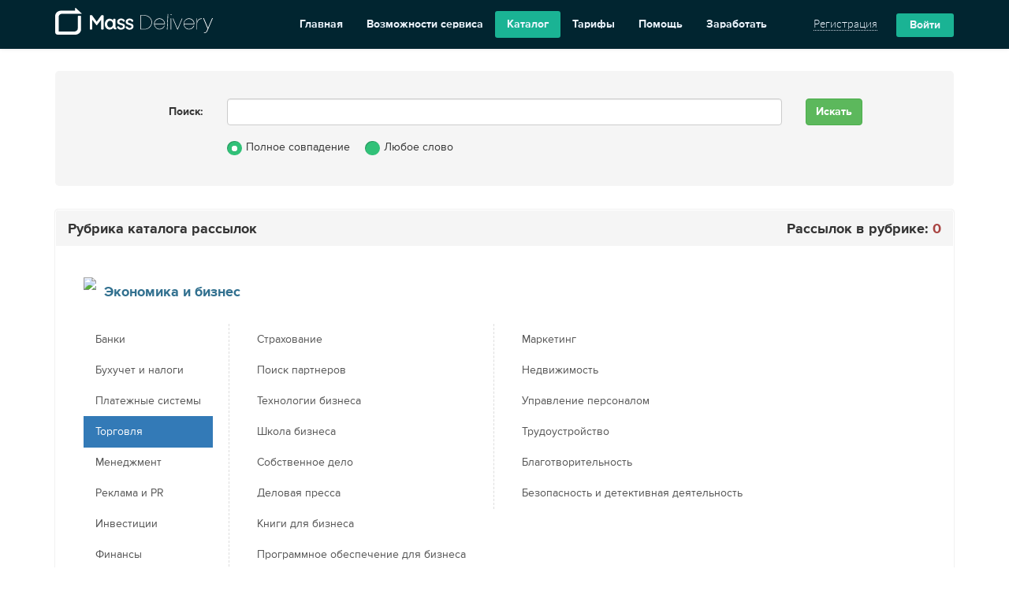

--- FILE ---
content_type: text/html; charset=utf-8
request_url: https://massdelivery.ru/catalog/?toLevelUp=%2Fcatalog%2F&catId=21&opened=1
body_size: 52706
content:
<!DOCTYPE html><html prefix="og: http://ogp.me/ns#" lang="ru">
<head>
<meta http-equiv="Content-Type" content="text/html; charset=utf-8"/>
<meta name="robots" content="follow,index"/>
<meta name="link" rel="icon" href="/favicon.ico" type="image/x-icon"/>
<meta name="link" rel="shortcut icon" href="/favicon.ico" type="image/x-icon"/>
<meta name="title" content="MassDelivery - Сервис рассылки email, массовая рассылка писем, email маркетинг"/>
<meta property="og:url" content="https://massdelivery.ru/"/>
<meta property="og:image" content="https://massdelivery.ru/imgs/brand/index_page.png"/>
<meta property="og:type" content="website"/>
<meta property="og:site_name" content="MassDelivery.ru"/>
<meta property="og:title" content="MassDelivery - Сервис рассылки email"/>
<meta property="og:description" content="Сервис рассылок: Позволяет создавать формы подписки, делать рассылки email, проводить опросы, создавать адаптивные письма и многое другое | MassDelivery 2018"/>
<meta name="wmail-verification" content="e50ba9db8c30ef397a61b6726b5b0bd3"/>
<meta name="viewport" content="width=device-width, initial-scale=1.0"/>
<meta name="yandex-verification" content="fbeadd6d1181913c"/>
<meta name="description" content="Сервис рассылок: Позволяет создавать формы подписки, делать рассылки email, проводить опросы, создавать адаптивные письма и многое другое | MassDelivery 2018"/>
<link rel="stylesheet" type="text/css" href="/assets/css/bootstrap/css/bootstrap.min.css"/>
<link rel="stylesheet" type="text/css" href="/assets/css/ext.min-v1.4.css"/>
<link rel="stylesheet" type="text/css" href="/assets/css/font-awesome-4.7.0/css/font-awesome.min.css"/>
<!--[if IE]>
<![endif]-->

<script language="JavaScript" src="/assets/scripts/js/jquery-1.11.0.js"></script>
<script language="JavaScript" src="/assets/scripts/js/bootstrap.min.js"></script>
<script language="JavaScript" src="/assets/scripts/js/std.js"></script>
<script language="javascript">messages.set('Delete_selected_records', 'Вы уверены что хотите удалить выбранные записи?');
messages.set('Select_records_to_delete', 'Выберите записи для удаления');
messages.set('All_records_will_be_deleted', 'ВНИМАНИЕ! Вы не отметили ни одной записи для удаления. БУДУТ УДАЛЕНЫ ВСЕ ЗАПИСИ из видимого Вами списка. Удалить все записи?');

function errorsMessage()
{
  return '!' + "\n" +
      'Обнаружены ошибки, исправьте их и попробуйте снова.';
}

// errors handling on alert
function handleErrorsAlert(allErrors, errors)
{

 console.log('aa');
  var el, f_found = false;
  var str = '';
  for (var i = 0; i < allErrors.length; i ++)
      if (errorsMessages.isset(allErrors[i]))
          str += (i > 0 ? "\n" : '') + (i + 1) + ') ' + errorsMessages.get(allErrors[i]);
  if (str.length)
      alert('Обнаружены ошибки, исправьте их и попробуйте снова.:' + "\n" + str);
}
</script>
<script language="JavaScript" src="/assets/scripts/js/jquery-ui-1.10.4.custom.min.js"></script>
<script language="JavaScript" src="/assets/scripts/js/JSCal2/jscal2.js"></script>
<script language="JavaScript" src="/assets/scripts/js/JSCal2/lang/ru.js"></script>
<script language="JavaScript" src="/assets/scripts/js/leaflet.js"></script>
<script language="JavaScript" src="/assets/scripts/js/ionSlider/ion.rangeSlider.min.js"></script>
<script language="JavaScript" src="/assets/scripts/js/external-v1.1.js"></script><link rel="image_src" href="https://massdelivery.ru/imgs/brand/index_page.png" />
<title>Каталог рассылок | Торговля</title>
                <script type="application/ld+json">
                {
                  "@context" : "http://schema.org",
                  "@type" : "Organization",
                  "name" : "massdelivery.ru",
                  "url" : "https://massdelivery.ru",
                  "sameAs" : [
                    "https://vk.com/massdelivery",
                    "https://www.facebook.com/massdelivery",
                    "https://twitter.com/massdelivery"
                  ]
                }
                </script>
                <script src='https://www.paypal.com/sdk/js?client-id=AQ4-tC2BfU10TJGzvxz7UBdfVcrRLXZ92FepLah4wC0A9LwzFkLd_3F6cpuuPQnkMaSUC-Ui6D0I35-F'></script>
</head><body><div id="modal-container"></div><div id="onset-container">    <header class="header">
        <nav class="navbar navbar-theme navbar-scroll top-nav">
            <div class="container">
                <div class="navbar-header">
                    <button type="button" class="navbar-toggle collapsed" data-toggle="collapse" data-target="#topMainMenu">
                        <span class="sr-only">Toggle navigation</span>
                        <span class="icon-bar"></span>
                        <span class="icon-bar"></span>
                        <span class="icon-bar"></span>
                    </button>
                    <div class="navbar-brand-wrap">
                        <a href="http://massdelivery.ru" class="navbar-brand" id="logo" title="MassDelivery.ru">
                            <svg preserveAspectRatio="xMinYMin" style="fill:#fff" version="1.1" id="MassDelivery_x5F_logo" xmlns="http://www.w3.org/2000/svg" xmlns:xlink="http://www.w3.org/1999/xlink" x="0px" y="0px" viewBox="0 0 1432 241.9" xml:space="preserve"><path d="M1352.6,219.4c2.3,0.8,6.2,1.5,8.5,1.5c6.2,0,10.8-3.1,14.7-13.2l8.5-19.4L1344,93h7l37.2,87.5l37.2-87.5h7L1382,210.1c-4.6,10.1-11.6,16.3-20.9,16.3c-3.1,0-7-0.8-9.3-1.5L1352.6,219.4z"/><path d="M1289.1,122.6c3.9-8.5,9.3-14.7,16.3-20.1c7.7-5.4,15.5-7.7,24-7.7h2.3v5.4h-2.3c-10.8,0-20.9,4.6-28.7,13.2c-7.7,9.3-11.6,19.4-11.6,31.8v50.4h-4.6V94.7h4.6L1289.1,122.6L1289.1,122.6z"/><path d="M1215.5,94.7c13.9,0,25.6,4.6,34.9,14.7s14.7,21.7,14.7,35.6v2.3h-93.7c0.8,11.6,5.4,22.5,13.9,30.2c8.5,8.5,18.6,12.4,31,12.4c9.3,0,17.8-3.1,25.6-8.5c7.7-5.4,13.2-12.4,16.3-21.7l4.6,1.5c-3.9,10.1-9.3,17.8-17.8,24s-17.8,9.3-28.7,9.3c-13.9,0-25.6-4.6-34.9-14.7s-14.7-21.7-14.7-35.6s4.6-25.6,14.7-35.6S1201.5,94.7,1215.5,94.7z M1259.6,142.7c-0.8-11.6-5.4-22.5-13.9-30.2s-18.6-12.4-31-12.4c-11.6,0-21.7,3.9-31,12.4c-8.5,8.5-13.2,18.6-13.9,30.2H1259.6z"/><path d="M1111.7,188.4l39.5-93.7l4.6,1.5l-41.8,99.2h-4.6l-41.8-99.2l4.6-1.5L1111.7,188.4z"/><path d="M1055.9,57.5c0.8,0.8,1.5,2.3,1.5,3.1c0,1.5-0.8,2.3-1.5,3.1c-0.7,0.8-2.3,1.5-3.1,1.5s-2.3-0.8-3.1-1.5s-1.5-2.3-1.5-3.1c0-1.5,0.8-2.3,1.5-3.1c0.8-0.8,2.3-1.5,3.1-1.5S1055.1,56.7,1055.9,57.5z M1049.7,195.4h4.6V94.7h-4.6V195.4z"/><path d="M1022.3,55.9l4.6,0.2l-7.2,139.3l-4.6-0.2L1022.3,55.9L1022.3,55.9z"/><path d="M947.4,94.7c13.9,0,25.6,4.6,34.9,14.7S997,131.1,997,145v2.3h-93.7c0.8,11.6,5.4,22.5,13.9,30.2c8.5,8.5,18.6,12.4,31,12.4c9.3,0,17.8-3.1,25.6-8.5c7.7-5.4,13.2-12.4,16.3-21.7l4.6,1.5c-3.9,10.1-9.3,17.8-17.8,24s-17.8,9.3-28.7,9.3c-13.9,0-25.6-4.6-34.9-14.7s-14.7-21.7-14.7-35.6s4.6-25.6,14.7-35.6S934.2,94.7,947.4,94.7z M992.3,142.7c-0.8-11.6-5.4-22.5-13.9-30.2s-18.6-12.4-31-12.4c-11.6,0-21.7,3.9-31,12.4c-8.5,8.5-13.2,18.6-13.9,30.2H992.3z"/><path d="M809.5,66c19.4,0,35.6,6.2,49.6,18.6c13.9,13.2,20.1,27.9,20.1,45.7s-7,33.3-20.1,45.7c-13.9,13.2-30.2,18.6-49.6,18.6h-36.4V65.2h36.4V66z M809.5,190.7c17.8,0,33.3-5.4,45.7-17.8c12.4-11.6,19.4-25.6,19.4-42.6c0-16.3-6.2-31-19.4-42.6c-12.4-11.6-27.9-17.8-45.7-17.8h-31v120.9L809.5,190.7L809.5,190.7z"/><path d="M654.9,192.2c-6-3.1-10.4-7.7-13.9-13.2c-1.7-2.3-1.7-3.9-0.9-6.2c0.9-2.3,1.7-3.9,4.4-5.4c2.6-1.5,4.4-1.5,6.9-0.8c2.6,0.8,4.4,1.5,6,3.9c1.7,3.1,4.4,5.4,7.8,7c3.5,2.3,7.8,3.9,11.3,3.9c4.4,0,8.6-1.5,11.3-3.9c3.5-2.3,5.1-5.4,5.1-9.3c0-3.9-1.7-6.2-4.4-7.7s-6.9-3.1-14.8-5.4c-9.5-2.3-17.4-5.4-21.7-7.7c-7.8-4.6-11.3-12.4-11.3-21.7c0-8.5,3.5-15.5,10.4-20.9c6.9-6.2,15.6-8.5,25.2-8.5c6.9,0,13.9,1.5,19.9,4.6s10.4,7.7,13,13.2c0.9,2.3,0.9,4.6,0,6.2c-0.9,2.3-2.6,3.9-5.1,4.6c-2.6,0.8-5.1,0.8-6.9,0c-1.7-0.8-4.4-2.3-5.1-4.6c-0.9-2.3-3.5-4.6-6-6.2c-2.6-1.5-6-2.3-9.5-2.3c-4.4,0-8.6,1.5-11.3,3.9c-3.5,2.3-5.1,5.4-5.1,9.3s0.9,6.2,3.5,7.7s6.9,3.1,14.8,5.4c9.5,2.3,17.4,5.4,21.7,7.7c7.8,5.4,11.3,12.4,11.3,21.7c0,8.5-3.5,15.5-10.4,20.9c-6.9,6.2-15.6,8.5-25.2,8.5C669.7,198.4,661.9,196.1,654.9,192.2z"/><path d="M577.6,191.8c-6-3.1-10.4-7.7-13.9-13.2c-1.7-2.3-1.7-3.9-0.9-6.2c0.9-2.3,1.7-3.9,4.4-5.4c2.6-1.5,4.4-1.5,6.9-0.8c2.6,0.8,4.4,1.5,6,3.9c1.7,3.1,4.4,5.4,7.8,7c3.5,2.3,7.8,3.9,11.3,3.9c4.4,0,8.6-1.5,11.3-3.9c3.5-2.3,5.1-5.4,5.1-9.3c0-3.9-1.7-6.2-4.4-7.7s-6.9-3.1-14.8-5.4c-9.5-2.3-17.4-5.4-21.7-7.7c-7.8-4.6-11.3-12.4-11.3-21.7c0-8.5,3.5-15.5,10.4-20.9c6.9-6.2,15.6-8.5,25.2-8.5c6.9,0,13.9,1.5,19.9,4.6s10.4,7.7,13,13.2c0.9,2.3,0.9,4.6,0,6.2c-0.9,2.3-2.6,3.9-5.1,4.6c-2.6,0.8-5.1,0.8-6.9,0c-1.7-0.8-4.4-2.3-5.1-4.6c-0.9-2.3-3.5-4.6-6-6.2c-2.6-1.5-6-2.3-9.5-2.3c-4.4,0-8.6,1.5-11.3,3.9c-3.5,2.3-5.1,5.4-5.1,9.3s0.9,6.2,3.5,7.7s6.9,3.1,14.8,5.4c9.5,2.3,17.4,5.4,21.7,7.7c7.8,5.4,11.3,12.4,11.3,21.7c0,8.5-3.5,15.5-10.4,20.9c-6.9,6.2-15.6,8.5-25.2,8.5C592.4,198,584.5,195.7,577.6,191.8z"/><path d="M524.4,146.6c0-17.8-12.4-30.2-26.3-30.2c-13.9,0-25.6,11.6-25.6,30.2l0,0c0,18.6,10.8,30.2,25.6,30.2C512,177.6,524.4,165.2,524.4,146.6L524.4,146.6z M450.8,146.6c0-31,21.7-48.8,43.4-48.8c15.5,0,24.8,6.2,31.8,16.3v-9.3c0-3.1,2.3-6.2,6.2-6.2h10.1c3.1,0,6.2,2.3,6.2,6.2v70.5c0,2.3,1.5,3.9,3.9,3.9c2.3,0,3.9,1.5,3.9,3.9v7c0,2.3-1.5,3.9-3.9,3.9H547c-9.3,0-17-6.2-20.1-14.7c-4.6,9.3-16.3,16.3-32.5,16.3C471.7,196.2,450.8,178.3,450.8,146.6L450.8,146.6z"/><path d="M439.9,71.4v118.5c0,3.1-3.1,6.2-6.2,6.2h-10.1c-3.1,0-6.2-2.3-6.2-6.2v-82.1l-37.1,47.3l0,0l0,0c-0.8,0.8-2.3,1.5-3.1,1.5c-1.5,0-2.3-0.8-3.1-1.5l0,0l0,0l0,0l-37.2-47.3v82.1c0,3.1-2.3,6.2-6.2,6.2h-10.1c-3.1,0-6.2-2.3-6.2-6.2V71.4c0-3.1,3.1-6.2,6.2-6.2h10.1c2.3,0,3.9,0.8,4.6,2.3l41.8,57.3L419,67.5c0.8-1.5,3.1-2.3,4.6-2.3h10.1C436.8,65.2,439.9,67.5,439.9,71.4z"/><path d="M240.3,50.9c0,0.5-0.1,0.9-0.3,1.2c-0.4,0.7-1,1.1-1.7,1.1H61.4c-16.2,0-29.9,12.6-29.9,27.4v132.6h143.8c6.2,0,11.9-1.8,16.8-4.9c7.8-5,13.1-13.3,13.1-22.5v-101l0,0v-6.2c0-3.8,2.8-8.2,8.2-8.2h14c4.3,0,7.7,3.4,7.7,8.2v114.5c0,15-7,28.1-18.2,37c-9.3,7.4-21.6,11.8-35.2,11.8H23.4C10.5,242.1,0,232.5,0,220.6V73.9c0-27.4,24.2-48.8,53.3-48.8H181v-22c0-0.6,0.2-1.1,0.5-1.6c0.6-1,1.7-1.6,2.9-1.6h0.1c0.8,0,1.5,0.3,2.1,0.7c0,0,0,0,0.1,0s0.1,0.1,0.2,0.2l0.7,0.7l0,0l47.6,43.6l0,0l1,1l2,1.9l1.1,1l0.2,0.1c0,0,0,0,0.1,0.1c0,0,0,0,0.1,0.1l0.1,0.1C240.1,49.8,240.3,50.3,240.3,50.9z"/></svg>                        </a>
                    </div>
                </div>
                <div class="collapse navbar-collapse" id="topMainMenu">
                    <ul class="nav navbar-nav navbar-left">

<li id="menu_li_first">
								<a href="/" title="Сервис email-рассылок, массовая рассылка писем, email маркетинг - massdelivery.ru">Главная</a>
							</li>
<li>
								<a href="/abilities.html" title="Возможности сервиса massdelivery.ru">Возможности сервиса</a>
							</li>
<li>
								<a class="menu-clicked" href="/catalog/" title="Каталог email-рассылок сервиса massdelivery.ru">Каталог</a>
							</li>
<li>
								<a href="/user/reg.html" title="Регистрация кабинета автора рассылок">Тарифы</a>
							</li>
<li>
								<a href="/support/" title="Контактная информация и техподдержка пользователей">Помощь</a>
							</li>
<li>
								<a href="/affiliate/index.html" title="Заработать на сервисе email-рассылок massdelivery.ru">Заработать</a>
							</li>                    </ul>

                    <ul class="nav navbar-nav navbar-right">
                                <li>
                                    <span id="regLink"><a href="/user/reg.html?action=1&rPlanId=1">Регистрация</a></span>
                                    <a href="/user/" title="Войти" id="logInButton" type="button" class="btn btn-default ignoreDyna">Войти</a>
                                </li>
                    </ul>
                </div>
            </div>
        </nav>
    </header>
<div class="hidden" id="onset-css">
<!--[if IE]>
<![endif]-->
</div><div class="hidden" id="onset-js"></div>        <div id="content">
		<div class="pagePartInner container" style="margin-top:90px">
<script>
function onFormActionCatalogSearch(act, par)
{
    f = document.forms['searchForm'];
    if (!f)
        return false;
    switch (act)
    {
        case 'extended_search':
            var warea = document.getElementById('extraFieldsArea');
            if (!warea)
                return;
            var f_display = warea.style.display == 'none';
            warea.style.display = f_display ? 'block' : 'none';
            f['search[subject]'].disabled = f_display ? true : false;
            getEl('buttonSearch').disabled = f_display ? true: false;
            if (!f_display) {
                f['search[subject]'].focus();
                $('#search-simple').show('fast');
                $('#search-simple p').show('fast');
            } else {
                $('#search-simple').hide('fast');
            }
            break;
        case 'f_categories':
            if($('select[name="search[categories_ids][]"] option:selected').val() != 0) {
                $('input[name="search[f_categories]"]').attr('checked', true);
            } else {
                $('input[name="search[f_categories]"]').attr('checked', false);
            }
            break;
        case 'f_langs':
            if($('input[name="search[langs_ids][]"]:checked').length) {
                $('input[name="search[f_langs]"]').attr('checked', true);
            } else {
                $('input[name="search[f_langs]"]').attr('checked', false);
            }
            break;
        case 'f_delivery_type':
            if($('input[name="search[delivery_type][]"]:checked').length) {
                $('input[name="search[f_delivery_type]"]').attr('checked', true);
            } else {
                $('input[name="search[f_delivery_type]"]').attr('checked', false);
            }
            break;
        case 'f_account_status':
            if($('input[name="search[account_status][]"]:checked').length) {
                $('input[name="search[f_account_status]"]').attr('checked', true);
            } else {
                $('input[name="search[f_account_status]"]').attr('checked', false);
            }
            break;
        case 'f_author':
            if($.trim($('input[name="search[author]"]').val()) != '') {
                $('input[name="search[f_author]"]').attr('checked', true);
            } else {
                $('input[name="search[f_author]"]').attr('checked', false);
            }
            break;
        case 'f_delivery_title':
            if($.trim($('input[name="search[delivery_title]"]').val()) != '') {
                $('input[name="search[f_delivery_title]"]').attr('checked', true);
            } else {
                $('input[name="search[f_delivery_title]"]').attr('checked', false);
            }
            break;
        case 'f_delivery_info':
            if($.trim($('input[name="search[delivery_info]"]').val()) != '') {
                $('input[name="search[f_delivery_info]"]').attr('checked', true);
            } else {
                $('input[name="search[f_delivery_info]"]').attr('checked', false);
            }
            break;
        case 'f_date':
			f['search[from_day]'].disabled = par.checked ? false : true;
			f['search[to_day]'].disabled = par.checked ? false : true;
			break;
        case 'f_advert':
            if($('select[name="search[advert]"] option:selected').val() != -2) {
                $('input[name="search[f_advert]"]').attr('checked', true);
            } else {
                $('input[name="search[f_advert]"]').attr('checked', false);
            }
            break;
        default:
            alert('unknown action: ' + act);
    }
}

function validateSearchForm(f)
{
    var warea = document.getElementById('extraFieldsArea');
    if (!warea)
        return true;
    var f_ext = !(warea.style.display == 'none');
    var el;
    if (!f_ext &&
        !(f['search[subject]'].value = trim(f['search[subject]'].value)).length) {
        el = f['search[subject]'];
		
	}
    else if (f_ext &&
        !f['search[f_categories]'].checked &&
        !f['search[f_langs]'].checked &&
        !f['search[f_delivery_type]'].checked &&
        !f['search[f_account_status]'].checked &&
        !f['search[f_author]'].checked &&
        !f['search[f_delivery_title]'].checked &&
        !f['search[f_delivery_info]'].checked &&
        !f['search[f_date]'].checked &&
        !f['search[f_advert]'].checked)
        el = f['search[f_categories]'];
    else if (f_ext)
    {
        if (f['search[f_categories]'].checked &&
            ListSelectedIndex(f['search[categories_ids][]']) < 0)
            el = f['search[categories_ids][]'];
        else if (f['search[f_langs]'].checked &&
            ListSelectedIndex(f['search[langs_ids][]']) < 0)
            el = f['search[langs_ids][]'];
        else if (f['search[f_author]'].checked &&
            !(f['search[author]'].value = trim(f['search[author]'].value)).length)
            el = f['search[author]'];
        else if (f['search[f_delivery_title]'].checked &&
            !(f['search[delivery_title]'].value = trim(f['search[delivery_title]'].value)).length)
            el = f['search[delivery_title]'];
        else if (f['search[f_delivery_info]'].checked &&
            !(f['search[delivery_info]'].value = trim(f['search[delivery_info]'].value)).length)
            el = f['search[delivery_info]'];
		else if (f['search[f_date]'].checked &&
            !(f['search[from_day]'].value = trim(f['search[from_day]'].value)).length)
            el = f['search[from_day]'];
		else if (f['search[f_date]'].checked &&
			!f['search[from_day]'].value.match(new RegExp('\\d\\d\\.\\d\\d\\.\\d\\d\\d\\d')))
            el = f['search[from_day]'];
		else if (f['search[f_date]'].checked &&
            !(f['search[to_day]'].value = trim(f['search[to_day]'].value)).length)
            el = f['search[to_day]'];
		else if (f['search[f_date]'].checked &&
			!f['search[to_day]'].value.match(new RegExp('\\d\\d\\.\\d\\d\\.\\d\\d\\d\\d')))
            el = f['search[to_day]'];
    }

    if (!el) {
        $.ajax({
            url: './?dynaHtml=1',
            data: $('form[name="searchForm"]').serialize(),
            type: 'POST',
            dataType: 'json',
            beforeSend: function() {
				$('#fade-dynaHtml').remove();
				$('#content').append('<div id="navi-dynaHtmlBg" class="site-loader"><div class="site-loader-spinner"></div></div>');
            },
            success: function(json) {
				$('body').find('img[id*="modalWindow"], div[id*="modalWindow"]').remove();
				$('.site-loader').remove();
				$('#modal-container').html(json.modal_obj);
				$('#catalog_content').html(json.content);
                _initDynaHTML(3);
            }
        });
        return false;
    }
    alert('Укажите критерии поиска');
    el.focus();
    return false;
}
</script>

<form action="./" name="searchForm" method="post" onSubmit="return validateSearchForm(this)" class="form-horizontal"><input type=hidden name="catId" value="21">
<input type=hidden name="toLevelUp" value="/catalog/">
<input type=hidden name="action" value="1">
<input type=hidden name="fSearch" value="1">
<input type=hidden name="fSubmitted" value="1">
<input type=hidden name="toReturn" value="/catalog/?catId=21&amp;toLevelUp=%2Fcatalog%2F"><div id="search-simple" class="border-radius5 gray p35">
	<div class="row">
    	<label class="control-label col-sm-2 font-bold">
			Поиск:
		</label>
    	<div class="col-sm-8">
<input  type="text" name="search[subject]" value="" maxlength="500" style="" class="form-control">			<div class="row">
				<div class="col-sm-6">
					<div class="radio_btns_ench mt15">
<div class="radioButton customRadio green ">
            <label class="lb_radiobutton  checked">
            <input type="radio" name="search[f_anything]" checked value=""></label></div><span class="radio-labell">Полное совпадение</span><div class="radioButton customRadio green ">
            <label class="lb_radiobutton ">
            <input type="radio" name="search[f_anything]" value="1"></label></div><span class="radio-labell">Любое слово</span>					</div>
				</div>
				<div class="col-sm-6 hidden">
<a href="" class="btn btn-link p0 pull-right font-bold mt15" onClick="onFormActionCatalogSearch('extended_search', this); return false;">Расширенный поиск</a>				</div>
			</div>
    	</div>
		<div class="col-sm-2">
<input type="submit" class="btn btn-success font-bold"  name="buttonSearch" id="buttonSearch" value="Искать">    	</div>
	</div>
</div>
<div id="extraFieldsArea" class="catalog-unit p15" style="display: none; background-image: none; margin: 35px 0 26px;">

<div class="form-group">

<label class="control-label col-sm-2">Только в рубриках:</label>
<div class="col-sm-8">
<select name="search[categories_ids][]" class="form-control" onChange="javascript: onFormActionCatalogSearch('f_categories')">
<option value="0">Не выбрано
<option value="10">-- Авто-вело-мото
<option value="13">----- Автомобили
<option value="14">----- Мототехника
<option value="15">----- Велосипеды
<option value="16">----- Запчасти
<option value="17">----- Обслуживание
<option value="11">-- Экономика и бизнес
<option value="18">------ Банки
<option value="19">------ Бухучет и налоги
<option value="20">------ Платежные системы
<option value="126">--------- Webmoney
<option value="21">------ Торговля
<option value="23">------ Менеджмент
<option value="24">------ Реклама и PR
<option value="25">------ Инвестиции
<option value="26">------ Финансы
<option value="27">------ Страхование
<option value="28">------ Поиск партнеров
<option value="29">------ Технологии бизнеса
<option value="30">------ Школа бизнеса
<option value="31">------ Собственное дело
<option value="32">------ Деловая пресса
<option value="33">------ Книги для бизнеса
<option value="34">------ Программное обеспечение для бизнеса
<option value="128">------ Маркетинг
<option value="136">------ Недвижимость
<option value="137">------ Управление персоналом
<option value="139">------ Трудоустройство
<option value="141">------ Благотворительность
<option value="147">------ Безопасность и детективная деятельность
<option value="35">-- Интернет и компьютеры
<option value="36">----- Новости сайтов
<option value="37">----- Безопасность
<option value="38">----- Железо
<option value="39">----- Программы
<option value="40">----- Провайдеры
<option value="41">----- Хостинг
<option value="42">----- Веб-мастеринг
<option value="43">----- Веб-программирование
<option value="44">----- Программирование
<option value="45">----- Игры
<option value="46">----- Документация
<option value="47">----- Курсы и руководства
<option value="48">----- Работа в Интернете
<option value="49">----- Web-design
<option value="135">----- Компьютерная графика и анимация
<option value="140">----- Администрирование
<option value="149">----- Справочники и энциклопедии
<option value="50">-- Электронная коммерция
<option value="51">----- Новости сайтов
<option value="52">----- Безопасность в e-commerce
<option value="53">----- Коммерческий Веб-дизайн
<option value="54">----- Электронные книги
<option value="55">----- Мультимедиа-продукты
<option value="56">----- Программное обеспечение
<option value="57">----- Коммерческие Веб-сервисы
<option value="58">----- Курсы и руководства
<option value="59">----- FOREX
<option value="60">----- Реклама и Маркетинг в Интернет
<option value="61">----- Оптимизация и раскрутка сайта
<option value="62">----- Партнерские программы
<option value="63">-- Мобильная связь
<option value="64">----- Купля-продажа телефонов
<option value="65">----- Починка телефонов
<option value="66">----- Операторы мобильной связи
<option value="67">-- Культура и искусство
<option value="68">----- Искусство
<option value="69">----- Фотография
<option value="70">----- Кино и Телевидение
<option value="71">----- Музыка
<option value="72">----- Литература
<option value="73">----- История
<option value="74">----- Религия
<option value="75">----- Живопись
<option value="76">----- Архитектура
<option value="77">----- Театр
<option value="78">----- Балет
<option value="79">----- Опера
<option value="80">----- Танцы
<option value="81">----- Музеи
<option value="82">----- Цирк
<option value="83">-- Медицина, здоровье и спорт
<option value="84">----- Традиционная медицина
<option value="85">----- Народная медицина
<option value="86">----- Восточная медицина
<option value="87">----- Помоги себе сам
<option value="88">----- Фитнесс
<option value="89">----- Бодибилдинг
<option value="138">----- Красота и здоровье
<option value="143">----- Спорт и боевые искусства
<option value="111">-- Ваш дом
<option value="112">------ Интерьер
<option value="113">------ Строительство и ремонт
<option value="114">------ Ландшафт
<option value="115">------ Флора и Фауна
<option value="116">------ Мода и стиль
<option value="117">------ Красота
<option value="118">------ Кулинария
<option value="119">------ Семья
<option value="120">------ Дети
<option value="121">------ Дача
<option value="122">------ Разные полезности
<option value="150">------ Домашние животные
<option value="151">------ Рукоделие
<option value="154">--------- Вышивка
<option value="155">--------- Вязание
<option value="156">--------- Шитье
<option value="129">-- Обучение и образование
<option value="130">----- Иностранные языки
<option value="131">----- Русский язык
<option value="132">----- Литература
<option value="133">----- Математика
<option value="134">----- Физика
<option value="142">----- Информатика
<option value="145">----- Саморазвитие и личная эффективность
<option value="144">-- Юриспруденция и право
<option value="146">-- Наука и технологии
<option value="148">-- Государство и общество</select></div>
</div>

<div class="form-group">
<label class="control-label col-sm-2">По автору рассылки:</label>
<div class="col-sm-8">


    <input  type="text" name="search[author]" value="" size="45" maxlength="128" style="" onKeyUp="javascript: onFormActionCatalogSearch('f_author')" class="form-control"></div>
</div>

<div class="form-group">
<label class="control-label col-sm-2">По названию рассылки:</label>
<div class="col-sm-8">


        <input  type="text" name="search[delivery_title]" value="" size="45" maxlength="128" style="" onKeyUp="javascript: onFormActionCatalogSearch('f_delivery_title')" class="form-control"></div>
</div>


<div class="form-group">
<label class="control-label col-sm-2">По описанию рассылки:</label>
<div class="col-sm-8">

    <input  type="text" name="search[delivery_info]" value="" size="45" maxlength="128" style="" onKeyUp="javascript: onFormActionCatalogSearch('f_delivery_info')" class="form-control"></div>
</div>

<div class="form-group">
<label class="control-label col-sm-2">По дате открытия:</label>
<div class="col-sm-8">


<div style="float:left; margin-right: 15px;">
<div class="checkbox customLbl "><label class="lb_checkbox  "><input type=checkbox class="checkbox" name="search[f_date]" id="DateCbox" onClick="onFormActionCatalogSearch('f_date', this)" value="1"></label><span></span><div class="clearfix"></div></div></div>
<div style="float:left">



<table class="fld-area" style="float:left; clear:none; padding:0; margin:0;">
<tr><td class="fld-title"><span style="font: normal 18px Proximanova;  margin-right:5px">с</span></td><td class="fld-value"><input  type="text" name="search[from_day]" value="01.01.2026" id="FromDay" maxlength="10" style="float: left;width: 104px" class="form-control" READONLY></td></tr></table></div>
<div style="float:left">



<table class="fld-area" style="width:107px; float:left; clear:none; padding:0; margin:0;">
<tr><td class="fld-title"><span style="font: normal 18px Proximanova; margin-left:10px; margin-right:5px">по</span></td><td class="fld-value"><input  type="text" name="search[to_day]" value="26.01.2026" id="ToDay" maxlength="10" style="float: left;width: 104px" class="form-control" READONLY></td></tr></table></div>
</div>
</div>





        <div class="col-xs-4">
            <p style="margin: 0;font: bold 14px Proximanova; color: #000000; padding: 14px 20px 8px;">По языку рассылки:</p>
            <table border="0" style="width: 100%;">
<tr><td style="width: 34px; height: 30px!important;" align="right"><div class="checkbox customLbl "><label class="lb_checkbox  "><input type=checkbox class="checkbox" name="search[langs_ids][]" onClick="javascript: onFormActionCatalogSearch('f_langs')" style="position: relative; margin-bottom:5px; top: 2px;" value="1"></label><span></span><div class="clearfix"></div></div></td><td style="height: 25px!important; font: normal 14px Proximanova;">Русский</td></tr><tr><td style="width: 34px; height: 30px!important;" align="right"><div class="checkbox customLbl "><label class="lb_checkbox  "><input type=checkbox class="checkbox" name="search[langs_ids][]" onClick="javascript: onFormActionCatalogSearch('f_langs')" style="position: relative; margin-bottom:5px; top: 2px;" value="2"></label><span></span><div class="clearfix"></div></div></td><td style="height: 25px!important; font: normal 14px Proximanova;">Английский</td></tr>            </table>
        </div>
        <div class="col-xs-4">
            <p style="margin: 0;font: bold 14px Proximanova; color: #000000; padding: 14px 20px 8px;">По типу рассылки:</p>
            <table border="0" style="width: 100%;">
<tr><td style="width: 34px; height: 30px!important;" align="right"><div class="checkbox customLbl "><label class="lb_checkbox  "><input type=checkbox class="checkbox" name="search[delivery_type][]" onClick="javascript: onFormActionCatalogSearch('f_delivery_type')" style="position: relative; margin-bottom:5px; top: 2px;" value="1"></label><span></span><div class="clearfix"></div></div></td><td style="height: 25px!important; font: normal 14px Proximanova;">Серия писем</td></tr><tr><td style="width: 34px; height: 30px!important;" align="right"><div class="checkbox customLbl "><label class="lb_checkbox  "><input type=checkbox class="checkbox" name="search[delivery_type][]" onClick="javascript: onFormActionCatalogSearch('f_delivery_type')" style="position: relative; margin-bottom:5px; top: 2px;" value="0"></label><span></span><div class="clearfix"></div></div></td><td style="height: 25px!important; font: normal 14px Proximanova;">Периодическая</td></tr>            </table>
        </div>
        <div class="col-xs-4">
            <p style="margin: 0;font: bold 14px Proximanova; color: #000000; padding: 14px 20px 8px;">По статусу автора:</p>
            <table border="0" style="width: 100%;">
<tr><td style="width: 34px; height: 30px!important;" align="right"><div class="checkbox customLbl "><label class="lb_checkbox  "><input type=checkbox class="checkbox" name="search[account_status][]" onClick="javascript: onFormActionCatalogSearch('f_account_status')" style="position: relative;  margin-bottom:5px; top: 2px;" value="0"></label><span></span><div class="clearfix"></div></div></td></td><td style="height: 25px!important; font: normal 14px Proximanova; ">Бесплатный аккаунт</td></tr><tr><td style="width: 34px; height: 30px!important;" align="right"><div class="checkbox customLbl "><label class="lb_checkbox  "><input type=checkbox class="checkbox" name="search[account_status][]" onClick="javascript: onFormActionCatalogSearch('f_account_status')" style="position: relative;  margin-bottom:5px; top: 2px;" value="-1"></label><span></span><div class="clearfix"></div></div></td></td><td style="height: 25px!important; font: normal 14px Proximanova; ">Платный аккаунт</td></tr>            </table>
        </div>
    </td>



<div class="row">
<div class="col-md-offset-8">
    <a class="advanced-search dashed-link catL" style="float: none; position:relative; top: 2px;" onclick="onFormActionCatalogSearch('extended_search', this); return false;">Обычный поиск</a>&nbsp;&nbsp;&uarr;&nbsp;&nbsp;&nbsp;<input type="submit" class="btn-default btn"  style="margin: 21px 2px 8px; padding: 7px 17px 7px; color: #292929;" value="Искать"></div>
</div>

</div>
</form>

<script type="text/javascript">
Calendar.setup({
        trigger    : "FromDay",
        inputField : "FromDay",
		animation : true,
		dateFormat : "%d.%m.%Y",
		onSelect   : function() { this.hide(); onFormActionCatalogSearch('f_date') }
    });

Calendar.setup({
        trigger    : "ToDay",
        inputField : "ToDay",
		animation : true,
		dateFormat : "%d.%m.%Y",
		onSelect   : function() { this.hide(); onFormActionCatalogSearch('f_date') }
    });
</script>
		<div id="catalog_content">
			<div class="panel panel-clear mt30 new-mailers ">
				<div class="panel-heading gray">
					<h4 class="m0 mt5 font-bold pull-left">Рубрика каталога рассылок</h4>
					<h4 class="m0 mt5 font-bold pull-right">Рассылок в рубрике: <span class="text-danger">0</span></h4>
					<div class="clear"></div>
				</div>
				<div class="panel-body p35">
						<div class="mb30">
							<h4 class="m0 mt5 font-bold text-info">
								<img height="28" class="pull-left mr10" src="https://old.massdelivery.ru/imgs/static/book-bg.png" />
								<div class="pull-left mt10">Экономика и бизнес</div>
							</h4>
							<div class="clear"></div>					
<div class="list-group mt30" id="1" style="float: left;  padding: 0 20px 0 0;">								<a class="list-group-item noborder " title="Каталог рассылок | Банки" href="/catalog/?catId=18&toLevelUp=%2Fcatalog%2F&opened=11%2C21">Банки</a>
								<a class="list-group-item noborder " title="Каталог рассылок | Бухучет и налоги" href="/catalog/?catId=19&toLevelUp=%2Fcatalog%2F&opened=11%2C21">Бухучет и налоги</a>
								<a class="list-group-item noborder " title="Каталог рассылок | Платежные системы" href="/catalog/?catId=20&toLevelUp=%2Fcatalog%2F&opened=11%2C21%2C20">Платежные системы</a>
								<a class="list-group-item noborder active" title="Каталог рассылок | Торговля" href="/catalog/?catId=21&toLevelUp=%2Fcatalog%2F&opened=11%2C21">Торговля</a>
								<a class="list-group-item noborder " title="Каталог рассылок | Менеджмент" href="/catalog/?catId=23&toLevelUp=%2Fcatalog%2F&opened=11%2C21">Менеджмент</a>
								<a class="list-group-item noborder " title="Каталог рассылок | Реклама и PR" href="/catalog/?catId=24&toLevelUp=%2Fcatalog%2F&opened=11%2C21">Реклама и PR</a>
								<a class="list-group-item noborder " title="Каталог рассылок | Инвестиции" href="/catalog/?catId=25&toLevelUp=%2Fcatalog%2F&opened=11%2C21">Инвестиции</a>
								<a class="list-group-item noborder " title="Каталог рассылок | Финансы" href="/catalog/?catId=26&toLevelUp=%2Fcatalog%2F&opened=11%2C21">Финансы</a>
</div><div class="list-group mt30" id="2" style="float: left; border-left: 1px dashed #dddddd; padding: 0 20px 0 20px;">								<a class="list-group-item noborder " title="Каталог рассылок | Страхование" href="/catalog/?catId=27&toLevelUp=%2Fcatalog%2F&opened=11%2C21">Страхование</a>
								<a class="list-group-item noborder " title="Каталог рассылок | Поиск партнеров" href="/catalog/?catId=28&toLevelUp=%2Fcatalog%2F&opened=11%2C21">Поиск партнеров</a>
								<a class="list-group-item noborder " title="Каталог рассылок | Технологии бизнеса" href="/catalog/?catId=29&toLevelUp=%2Fcatalog%2F&opened=11%2C21">Технологии бизнеса</a>
								<a class="list-group-item noborder " title="Каталог рассылок | Школа бизнеса" href="/catalog/?catId=30&toLevelUp=%2Fcatalog%2F&opened=11%2C21">Школа бизнеса</a>
								<a class="list-group-item noborder " title="Каталог рассылок | Собственное дело" href="/catalog/?catId=31&toLevelUp=%2Fcatalog%2F&opened=11%2C21">Собственное дело</a>
								<a class="list-group-item noborder " title="Каталог рассылок | Деловая пресса" href="/catalog/?catId=32&toLevelUp=%2Fcatalog%2F&opened=11%2C21">Деловая пресса</a>
								<a class="list-group-item noborder " title="Каталог рассылок | Книги для бизнеса" href="/catalog/?catId=33&toLevelUp=%2Fcatalog%2F&opened=11%2C21">Книги для бизнеса</a>
								<a class="list-group-item noborder " title="Каталог рассылок | Программное обеспечение для бизнеса" href="/catalog/?catId=34&toLevelUp=%2Fcatalog%2F&opened=11%2C21">Программное обеспечение для бизнеса</a>
</div><div class="list-group mt30" id="3" style="float: left; border-left: 1px dashed #dddddd; padding: 0 20px 0 20px;">								<a class="list-group-item noborder " title="Каталог рассылок | Маркетинг" href="/catalog/?catId=128&toLevelUp=%2Fcatalog%2F&opened=11%2C21">Маркетинг</a>
								<a class="list-group-item noborder " title="Каталог рассылок | Недвижимость" href="/catalog/?catId=136&toLevelUp=%2Fcatalog%2F&opened=11%2C21">Недвижимость</a>
								<a class="list-group-item noborder " title="Каталог рассылок | Управление персоналом" href="/catalog/?catId=137&toLevelUp=%2Fcatalog%2F&opened=11%2C21">Управление персоналом</a>
								<a class="list-group-item noborder " title="Каталог рассылок | Трудоустройство" href="/catalog/?catId=139&toLevelUp=%2Fcatalog%2F&opened=11%2C21">Трудоустройство</a>
								<a class="list-group-item noborder " title="Каталог рассылок | Благотворительность" href="/catalog/?catId=141&toLevelUp=%2Fcatalog%2F&opened=11%2C21">Благотворительность</a>
								<a class="list-group-item noborder " title="Каталог рассылок | Безопасность и детективная деятельность" href="/catalog/?catId=147&toLevelUp=%2Fcatalog%2F&opened=11%2C21">Безопасность и детективная деятельность</a>
</div>						</div>
						<div class="clear"></div>
				</div>
			</div>
			<div class="panel panel-clear mt30 p35">
				<div class="row">
					<div class="col-md-6">
						<h4 class="m0 mt5 font-bold pull-left text-info"><i class="fa fa-envelope mr10"></i>Торговля</h4>
					</div>
					<div class="col-md-6">
										
					</div>
				</div>			
<div  class=fieldErrorsAreaRoundedHidden id="ea_SEARCH_RESULT_IS_EMPTY">ПО ВАШЕМУ ЗАПРОСУ НЕ НАЙДЕНО НИ ОДНОЙ РАССЫЛКИ</div><div  class=fieldErrorsAreaRoundedVisible id="ea_DELIVERIES_LIST_EMPTY">В ЭТОЙ КАТЕГОРИИ ПОКА НЕТ НИ ОДНОЙ РАССЫЛКИ</div><div  class=fieldErrorsAreaRoundedHidden id="ea_SPEC_DELIVERIES_LIST_EMPTY">В ЭТОЙ КАТЕГОРИИ НЕТ НИ ОДНОЙ РАССЫЛКИ</div></form>			</div>
		</div>
		</div>

<script type="text/javascript">
	$(function() {
		_dynaInitIndexDeliveries();
	});
function _dynaInitIndexDeliveries() {
	$('#chx_all').unbind('click').click(function() {
		if($(this).is(':checked')) {
			$('input[id*=cbox]').attr('checked', 'checked').parent().addClass('checked');
		} else {
			$('input[id*=cbox]').attr('checked', false).parent().removeClass('checked');
		}
	});
	
	$('.selectpicker').selectpicker({
		style: 'btn-default',
		size: 6
	});

	var _change = '/catalog/?catId=21&toLevelUp=%2Fcatalog%2F&opened=11%2C21';		
	if($('select[name=sort]').length) {
		$('select[name=sort], select[name=records_on_page]').each(function() {
			var _select = $(this);
			$(this).unbind('change').change(function() {
				if($(this).attr('name') == 'sort') {
					_change += '&sortorder=';
				} else if($(this).attr('name') == 'records_on_page') {
					_change += '&cntonpage=';
				}
				_change += _select.val();
				_div = (_change.indexOf('fSearch=1') != -1 ? $('#catalog_content') : $('#content'));
				$('#content').append('<a id="tmp_a" class="hidden" href="' + _change + '">&nbsp;</a>');
				$('#tmp_a').click(function() {
					console.log($(this).attr('href'))
					_dynaHTMlCore($(this), this, _div, 3);
					return false;
				}).click();
				$('#tmp_a').remove();
			});
		});
	}
	
	$('.pageNavigationInner a').each(function() {
		$(this).unbind('click').click(function() {
			_change += '&page=' + $(this).prop('id');
			_div = (_change.indexOf('fSearch=1') != -1 ? $('#catalog_content') : $('#content'));
			$('#content').append('<a id="tmp_a" class="hidden" href="' + _change + '">&nbsp;</a>');
			$('#tmp_a').click(function() {
				_dynaHTMlCore($(this), this, _div, 3);
				return false;
			}).click();
			$('#tmp_a').remove();
		});
	});
}

	messages.set('Subscribe_on_selected_deliveries', 'Подписаться на выбранные рассылки');
	messages.set('Select_deliveries_to_subscribe', 'ВЫБЕРИТЕ РАССЫЛКИ ДЛЯ ПОДПИСКИ!');

	function validateSubscribeForm(f) {
		var f_checked = false;
		var i = 0, el;
		if($('input[type=checkbox][name*=cbox]:checked').length || $('input[type=hidden][name=delId]').length) {
			f_checked = true;
		}

		if (!f_checked) {
			alert('ВЫБЕРИТЕ РАССЫЛКИ ДЛЯ ПОДПИСКИ!');
			if (el = document.getElementById('cbox0'))
				el.focus();
		} else if (!(f['rEmail'].value = trim(f['rEmail'].value)).length) {
			alert('Укажите email для подписки');
			f['rEmail'].focus();
		} else if (!validate_email(f['rEmail'].value)) {
			alert('Некорректный email');
			f['rEmail'].focus();
		}
		else if (!(f['rNameFirst'].value = trim(f['rNameFirst'].value)).length) {
			alert('Укажите свое имя');
			f['rNameFirst'].focus();
		} else
			return true;
		return false;
	}

	function SendMessageToAuthor(f) {

		if(validateAuthoMessage(f)) {
			$('#SendMessageButton').hide();
			$('#SendMessagLoading').show();
			//xajax_AuthorSendMessage(0, f.rName.value, f.rSubject.value,  f.rMessageBody.value, f.rEmail.value, f.rCaptcha.value);
		}
		return false;
	}



	function validateAuthoMessage(f) {
	  var errors = new Array
	  (
		  'SUBJECT_REQUIRED',
		  'BODY_REQUIRED',
		  'EMAIL_REQUIRED',
		  'EMAIL_INCORRECT',
		  'CAPTCHA_REQUIRED',
		  'CAPTCHA_INCORRECT',
		  'LIMITS_REACHED',
		  'DAILY_LIMITS_REACHED'
	  );
	  var error = new Array();
	  var flds = new Array();

	  handleErrors(errors, error);

	  if (error.length) {
		if (flds.length)
			flds[0].focus();
		return false;
	  } else {
		return true;
	  }
	}

	function show_message_errors(error_id)
	{
		$('#SendMessageButton').show();
		$('#SendMessagLoading').hide();
		$('#ea_'+error_id).show();
		$('#CapchaImg').attr("src", '/imgs/captcha.jpg');
	}

	function refresh_page() {
		window.location.href='/catalog/?toLevelUp=%2Fcatalog%2F&catId=21&opened=1';
	}
</script>

</div></div>		<footer>
			<div class="footerInner container">
				<div id="footerMenu" class="row">
					<div class="col-sm-4">
						<div class="menuTitle">Новостная рассылка</div>
						<ul class="menuList sr-box">
							<li>
                                <link rel="stylesheet" href="https://form.massdelivery.ru/e1bbeb24091b44f1f4048bbc87edacd11278fd23/">
								<form action="https://massdelivery.ru/subscribe.html" method="post" id="mc-embedded-subscribe-form" name="mc-embedded-subscribe-form">
									<fieldset>
                                        <input type="text" name="field_name" class="sr-name">
										<input type="email" value="" name="field_email" class="email" id="mce-EMAIL" placeholder="Email-адрес" required="required">
										<button id="mc-embedded-subscribe" name="subscribe" id="mc-embedded-subscribe"><i class="fa fa-angle-right" aria-hidden="true"></i></button>
									</fieldset>
                                    <input type="hidden" name="uid" value="1">
                                    <input type="hidden" name="did[]" value="9">
                                    <input type="hidden" name="lang" value="ru">
								</form>
							</li>
							<li><i class="fa fa-copyright" aria-hidden="true"></i> Все права защищены. 2026 MassDelivery</li>
							<li><a href="/support/confidentiality.html">Конфиденциальность</a> | <a href="/support/reg_rules.html">Правила</a> | <a href="/support/antispam.html">Анти-спам</a></li>
						</ul>
					</div>

					<div class="col-sm-3">
						<div class="menuTitle">Полезные ссылки</div>
						<ul class="menuList">
							<li><a href="/abilities.html">Функции и возможности</a></li>
							<li><a href="/user/reg.html">Тарифы</a></li>
							<li><a href="/api/doc">API-документация</a></li>
							<li><a href="/integration.html">Готовые интеграции</a></li>
                            <li><a href="/friends.html">Бонусы от партнеров</a></li>
						</ul>
					</div>
					<div class="col-sm-5">
						<div class="row">
							<div class="col-xs-6">
								<div class="menuTitle">Поддержка</div>
								<ul class="menuList">
									<li><a target="_blank" href="http://support.massdelivery.ru/">Задать вопрос</a></li>
                                    <li><a target="_blank" href="/support/reg_rules.html">Условия пользования</a></li>
                                    <li><a target="_blank" href="/support/antispam.html">Анти-Спам</a></li>
                                    <li><a target="_blank" href="/about_us/our_company.html">О нас</a></li>
									<li><a target="_blank" href="mailto:support@massdelivery.ru?>">support@massdelivery.ru</a></li>
								</ul>
							</div>
							<div class="col-xs-6">
								<div class="menuTitle">Следите за нами</div>
								<ul class="menuList">
									<li><a target="_blank" id="vk" href="https://vk.com/MassDelivery"><i class="fa fa-vk" aria-hidden="true"></i> ВКонтакте</a></li>
									<li><a target="_blank" id="twitter" href="https://twitter.com/MassDelivery"><i class="fa fa-twitter" aria-hidden="true"></i> Twitter</a></li>
									<!--<li><a target="_blank" id="facebook" href="https://www.facebook.com/MassDelivery"><i class="fa fa-facebook-square" aria-hidden="true"></i> Facebook</a></li>
									<li><a target="_blank" id="instagram" href="https://www.instagram.com/massdelivery.ru/"><i class="fa fa-instagram" aria-hidden="true"></i> Instagram</a></li>
                                    <li><a target="_blank" id="YouTube" href="https://www.youtube.com/channel/UCgatHEMBHQZfk8JoOcQ0tMg"><i class="fa fa-youtube" aria-hidden="true"></i> YouTube</a></li>-->
								</ul>
							</div>
						</div>
					</div>

				</div>
			</div>
		</footer>
    <!--<script type="text/javascript">
        var reformalOptions = {
            project_id: 978357,
            project_host: "massdelivery.reformal.ru",
            tab_orientation: "bottom-right",
            tab_indent: "10px",
            tab_bg_color: "#2f6d8a",
            tab_border_color: "#FFFFFF",
            tab_image_url: "http://tab.reformal.ru/T9GC0LfRi9Cy0Ysg0Lgg0L%252FRgNC10LTQu9C%252B0LbQtdC90LjRjw==/FFFFFF/7fc3a43d72cbfa45531d9daeca6221b5/bottom-right/1/tab.png",
            tab_border_width: 1
        };

        (function() {
            var script = document.createElement('script');
            script.type = 'text/javascript'; script.async = true;
            script.src = ('https:' == document.location.protocol ? 'https://' : 'http://') + 'media.reformal.ru/widgets/v3/reformal.js';
            document.getElementsByTagName('head')[0].appendChild(script);
        })();
    </script><noscript><a href="http://reformal.ru"><img src="http://media.reformal.ru/reformal.png" /></a><a href="http://massdelivery.reformal.ru">Oтзывы и предложения для MassDelivery</a></noscript>-->
</body>    <!-- Yandex.Metrika counter -->
    <script type="text/javascript" >
        (function (d, w, c) {
            (w[c] = w[c] || []).push(function() {
                try {
                    w.yaCounter46920174 = new Ya.Metrika2({
                        id:46920174,
                        clickmap:true,
                        trackLinks:true,
                        accurateTrackBounce:true,
                        webvisor:true
                    });
                } catch(e) { }
            });

            var n = d.getElementsByTagName("script")[0],
                s = d.createElement("script"),
                f = function () { n.parentNode.insertBefore(s, n); };
            s.type = "text/javascript";
            s.async = true;
            s.src = "https://mc.yandex.ru/metrika/tag.js";

            if (w.opera == "[object Opera]") {
                d.addEventListener("DOMContentLoaded", f, false);
            } else { f(); }
        })(document, window, "yandex_metrika_callbacks2");
    </script>
    <noscript><div><img src="https://mc.yandex.ru/watch/46920174" style="position:absolute; left:-9999px;" alt="" /></div></noscript>
    <!-- /Yandex.Metrika counter -->

    <!-- Begin Talk-Me {literal} -->
    <script>
        (function(){(function c(d,w,m,i) {
            window.supportAPIMethod = m;
            var s = d.createElement('script');
            s.id = 'supportScript'; 
            var id = '33f9414019549b76e3165eb48c97f4dd';
            s.src = (!i ? 'https://lcab.talk-me.ru/support/support.js' : 'https://static.site-chat.me/support/support.int.js') + '?h=' + id;
            s.onerror = i ? undefined : function(){c(d,w,m,true)};
            w[m] = w[m] || function(){(w[m].q = w[m].q || []).push(arguments);};
            (d.head || d.body).appendChild(s);
        })(document,window,'TalkMe')})();
    </script>
    <!-- {/literal} End Talk-Me -->
</html>